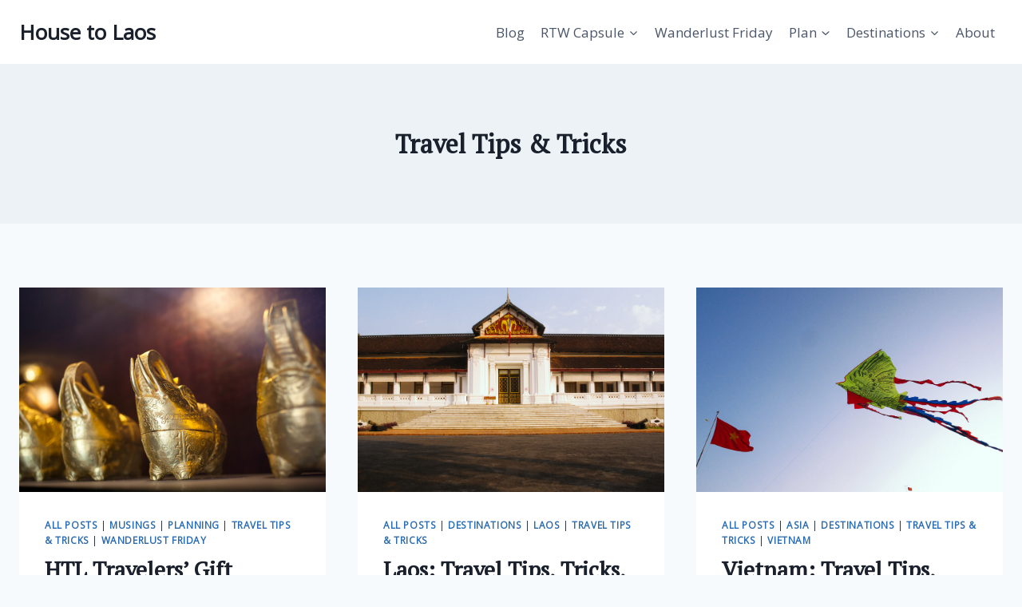

--- FILE ---
content_type: text/html; charset=utf-8
request_url: https://www.google.com/recaptcha/api2/aframe
body_size: 266
content:
<!DOCTYPE HTML><html><head><meta http-equiv="content-type" content="text/html; charset=UTF-8"></head><body><script nonce="mJtE6FiE7eZU6-2BWz0SXw">/** Anti-fraud and anti-abuse applications only. See google.com/recaptcha */ try{var clients={'sodar':'https://pagead2.googlesyndication.com/pagead/sodar?'};window.addEventListener("message",function(a){try{if(a.source===window.parent){var b=JSON.parse(a.data);var c=clients[b['id']];if(c){var d=document.createElement('img');d.src=c+b['params']+'&rc='+(localStorage.getItem("rc::a")?sessionStorage.getItem("rc::b"):"");window.document.body.appendChild(d);sessionStorage.setItem("rc::e",parseInt(sessionStorage.getItem("rc::e")||0)+1);localStorage.setItem("rc::h",'1768966583176');}}}catch(b){}});window.parent.postMessage("_grecaptcha_ready", "*");}catch(b){}</script></body></html>